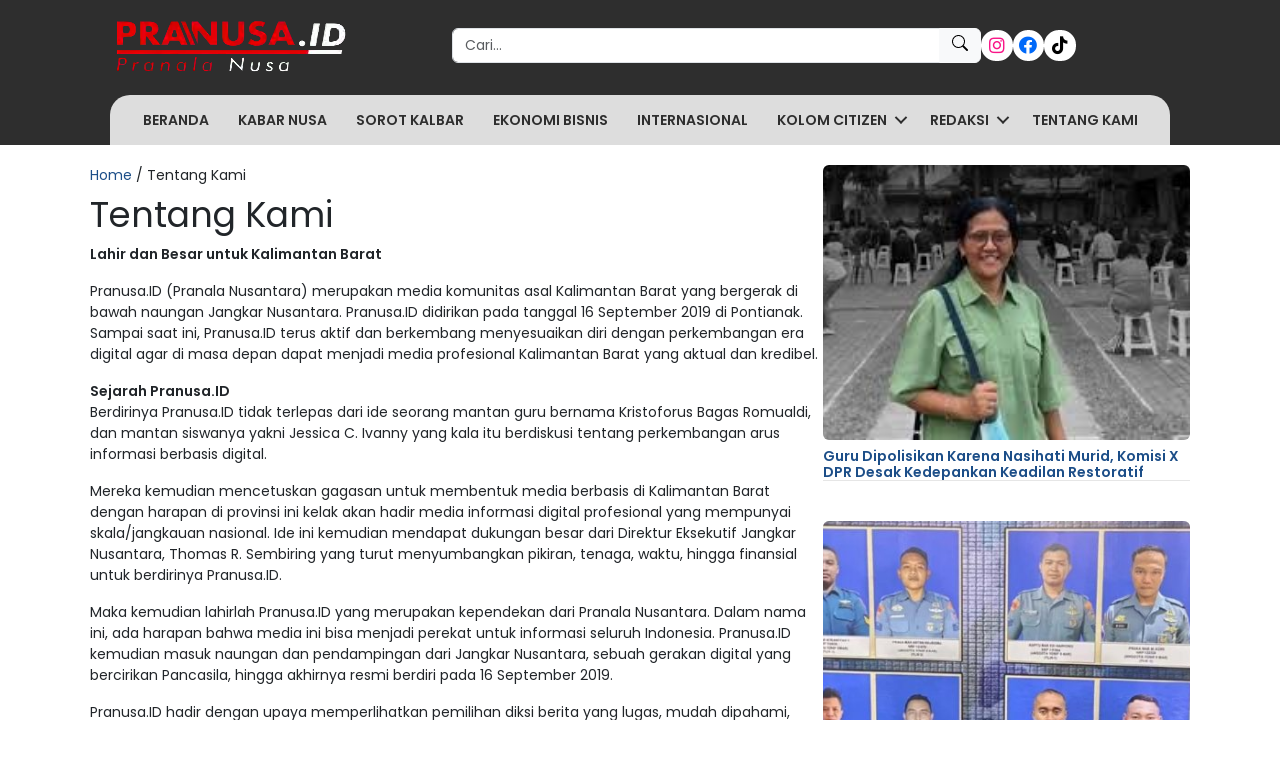

--- FILE ---
content_type: text/html; charset=utf-8
request_url: https://www.google.com/recaptcha/api2/aframe
body_size: 267
content:
<!DOCTYPE HTML><html><head><meta http-equiv="content-type" content="text/html; charset=UTF-8"></head><body><script nonce="vDJLRL35dBktbeJa7oC_xQ">/** Anti-fraud and anti-abuse applications only. See google.com/recaptcha */ try{var clients={'sodar':'https://pagead2.googlesyndication.com/pagead/sodar?'};window.addEventListener("message",function(a){try{if(a.source===window.parent){var b=JSON.parse(a.data);var c=clients[b['id']];if(c){var d=document.createElement('img');d.src=c+b['params']+'&rc='+(localStorage.getItem("rc::a")?sessionStorage.getItem("rc::b"):"");window.document.body.appendChild(d);sessionStorage.setItem("rc::e",parseInt(sessionStorage.getItem("rc::e")||0)+1);localStorage.setItem("rc::h",'1769775291218');}}}catch(b){}});window.parent.postMessage("_grecaptcha_ready", "*");}catch(b){}</script></body></html>